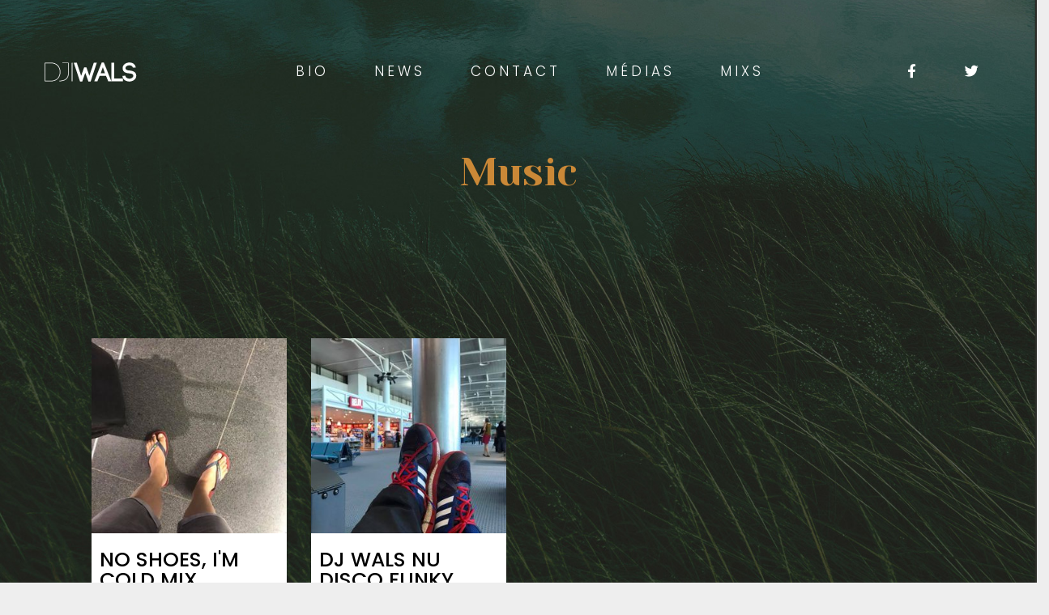

--- FILE ---
content_type: text/css; charset: UTF-8;charset=UTF-8
request_url: http://www.djwals.com/?loadIronMusic=iron_feature.css&option_style=event
body_size: 445
content:
@import url(//fonts.googleapis.com/css?family=Poppins);
.event-line-node { 
	font-family: Poppins;
	font-weight: 300;
	font-size: 18px;
	color: rgb(255, 255, 255);
}
.event-line-wrap { 
	background-color: rgba(38, 36, 35, 0);
	padding-top: 45px;
	padding-bottom: 45px;
}
.event-line-wrap .artists { 
	color: rgba(38, 36, 35, 0);
}
.countdown-block { 
	font-family: Poppins;
	font-weight: 300;
	font-size: 20px;
	color: rgb(255, 255, 255);
	letter-spacing: 0px;
}
.event-line-wrap .event-line-countdown-wrap { 
	background-color: rgb(30, 240, 191);
}
ul.concerts-list { 
	border-top-color: rgb(255, 255, 255);
}
ul.concerts-list li { 
	border-bottom-color: rgb(255, 255, 255);
}
.events-bar { 
	border-top-color: rgb(255, 255, 255);
}
span.events-bar-artists select { 
	border-color: rgb(255, 255, 255);
}
.events-bar, .events-bar select { 
	background-color: rgba(255, 255, 255, 0);
}
span.events-bar-title, span.events-bar-artists select { 
	font-family: Poppins;
	font-weight: 300;
	font-size: 18px;
	color: rgb(255, 255, 255);
	letter-spacing: 0px;
}
span.events-bar-artists:after { 
	border-top-color: rgb(255, 255, 255);
	border-bottom-color: rgb(255, 255, 255);
}
@media only screen and (min-width: 1024px){
        .event-line-wrap:hover{ background:rgb(38, 36, 35);}
        .event-line-wrap:hover .event-line-node{ color:rgb(30, 240, 191);}

        }.event-line-wrap .artists{ background-color:rgb(255, 255, 255)}

--- FILE ---
content_type: text/css; charset: UTF-8; Last-modified: Tuesday 20th of January 2026 11:06:50 AM;charset=UTF-8
request_url: http://www.djwals.com/?load=custom-style.css&ver=6.1.9
body_size: 5198
content:
@import url(//fonts.googleapis.com/css?family=Poppins);@import url(//fonts.googleapis.com/css?family=Yeseva+One);@import url(//fonts.googleapis.com/css?family=Halant);
#overlay { 
	background-image: url(http://www.djwals.com/wp-content/uploads/2017/09/pages-bg.jpg);
	background-repeat: no-repeat;
	background-size: cover;
	background-position: center bottom;
	background-attachment: initial;
	background-color: rgb(255, 255, 255);
}
#overlay .perspective { 
	background-attachment: initial;
	background-color: rgba(255, 255, 255, 0);
}

a,
code,
.blockquote-block,
.tab-circle,
.wpb_content_element.circle a,
a.button-more,.pages a,
.pages .current,
.iron_widget_newsletter input[type="submit"]:hover,
.iron_widget_twitter .twitter-logo,
.iron_widget_twitter .twitter-logo-small,
.blockquote-block,
.tab-circle,
a.sr_it-meta-author-link,
.post-categories a,
.post-tags a,
.comment-content a,
.comment-author .fn,
.comment-author .url,
.comment-reply-link,
.comment-reply-login,
.comment-meta a:hover,
.comment-reply-title small a:hover,
.comments-title,
.woocommerce-Reviews .comment-reply-title,
.woocommerce-Reviews .woocommerce-Reviews-title,
.nav-menu .current-menu-item > a,
.nav-menu .current-menu-parent > a,
.nav-menu .current-menu-ancestor > a,
.iron_widget_recent_tweets .meta .time a,
.carousel .sr_it-datetime,
.article .sr_it-datetime,
.sr_it-single-post time,
.meta .sr_it-datetime,
.blockquote-block .title,
.blockquote-block figcaption,
span.wpcf7-not-valid-tip-no-ajax,
.wpcf7-response-output,
.photos-list .hover-text span,
.contact-box .phone,
.error,
.success span,
.concerts-list .title-row .date,
.concerts-list .expanded .title-row .link,
.iron_widget_newsletter label span,
.concerts-list .title-row .link,
.icon-concert-dropdown,
li.expanded .title-row .icon-concert-dropdown,
.media-block a:hover .media-decoration.media-audio,
.media-block a:hover .media-decoration.media-audio,
.media-decoration.media-video,
.carousel .video-box .btn-play,
.terms-list small,
.terms-list [class^="icon-"],
.terms-list [class*=" icon-"],
.nm_mc_form .nm_mc_button:hover,
.footer-wrapper-backtotop:hover,
#sidebar .panel-action,
.tweet_text a,
.iron_widget_newsletter .nm_mc_button input[type="submit"]:hover,
#footer .iron_widget_newsletter input[type="submit"]:hover,
#footer .nm_mc_form input[type="submit"]:hover,
.iron_widget_newsletter input[type="submit"],
.nm_mc_form input[type="submit"],
.event-more-button,
.nav-menu li:hover > a,
ul.nav-menu li.menu-item ul.sub-menu li:hover > a,
ul.nav-menu ul a:hover,
.nav-menu ul ul a:hover,
.nav-menu .has-drop-down ul a:hover,
.nav-menu li a.backbtn:hover,
.wpb_content_element a,
#sidebar .textwidget a,
blockquote p,
.footer__widgets ul a,
.wooprice ins,
.woocommerce ul.products li.product .price,
.woocommerce-page ul.products li.product .price,
.woocommerce div.product span.price,
.woocommerce div.product p.price,
.woocommerce #content div.product span.price,
.woocommerce #content div.product p.price,
.woocommerce-page div.product span.price,
.woocommerce-page div.product p.price,
.woocommerce-page #content div.product span.price,
.woocommerce-page #content div.product p.price,
.wooprice,
.woocommerce .star-rating,
.woocommerce-page .star-rating,
.woocommerce nav.woocommerce-pagination ul li a,
.woocommerce nav.woocommerce-pagination ul li span,
.woocommerce #content nav.woocommerce-pagination ul li a,
.woocommerce #content nav.woocommerce-pagination ul li span,
.woocommerce-page nav.woocommerce-pagination ul li a,
.woocommerce-page nav.woocommerce-pagination ul li span,
.woocommerce-page #content nav.woocommerce-pagination ul li a,
.woocommerce-page #content nav.woocommerce-pagination ul li span,
.woocommerce table.cart a.remove,
.woocommerce #content table.cart a.remove,
.woocommerce-page table.cart a.remove,
.woocommerce-page #content table.cart a.remove,
.woocommerce .woocommerce-product-rating .star-rating,
.woocommerce-page .woocommerce-product-rating .star-rating,
.woo-thanks,
.infobox-icon,
a.back-btn,
.playlist_enabled .player-box .jp-playlist ul li .button,
.button.add_to_cart_button.product_type_simple,
.post-password-form input[type="submit"],
li:hover > .has-drop-down-a .sub-arrow i,
.social-networks a i:hover,
.side-menu .social-networks a i:hover,
.woocommerce a.button,
.woocommerce button.button,
.woocommerce input.button,
.woocommerce #respond input#submit,
.woocommerce #content input.button,
.woocommerce-page a.button,
.woocommerce-page button.button,
.woocommerce-page input.button,
.woocommerce-page #respond input#submit,
.woocommerce-page #content input.button,
.woocommerce a.button.alt,
.woocommerce button.button.alt,
.woocommerce input.button.alt,
.woocommerce #respond input#submit.alt,
.woocommerce #content input.button.alt,
.woocommerce-page a.button.alt,
.woocommerce-page button.button.alt,
.woocommerce-page input.button.alt,
.woocommerce-page #respond input#submit.alt,
.woocommerce-page #content input.button.alt,
.shipping-calculator-button,
.articles-classic .text-box a:hover h2,
.articles-classic a.readmore-classic:hover,
article a.more-link:hover,
#commentform .form-submit #submit,
.stickypost i,
.simple-post-txt-wrap a:hover h2,
.portfolio .portfolio-prev:hover .prev-text,
.portfolio .portfolio-next:hover .next-text,
.portfolio .portfolio-prev:hover i.fa-long-arrow-left,
.portfolio .portfolio-next:hover i.fa-long-arrow-right,
.portfolio .portfolio-mid-wrap i.fa-th:hover,
.player-title-box .track-name,
.audio-holder .jp-playlist ul.tracks-list li.jp-playlist-current div a, .articles-classic .post-categories a:hover, .articles-classic .post-tags a:hover,
.sr_it-videolist-list article:hover i, .sr_it-videolist-list article:hover .sr_it-videolist-item-artist, .sr_it-videolist-list article:hover .sr_it-videolist-item-date, .sr_it-videolist-list article:hover .sr_it-videolist-item-title { 
	color: rgb(30, 240, 191);
}

.store-list a.button:hover,
.panel-action:hover,
.album-overlay,
.pages .current,
.media-block a:hover,
.pages a:hover,
a.button-more:hover,
.type-album .tracks-block .player-box,
.iron_widget_newsletter,
.iron_widget_newsletter input[type="email"],
.nm_mc_form input[type="text"],
#footer .newsletter-wrap,
.concerts-list .title-row:hover .buttons .button,
.store-list a.button:hover,
.album-overlay,
.marquee .tp-leftarrow,
.marquee .tp-rightarrow,
.marquee .more,
.carousel .btn-prev:hover,
.carousel .btn-next:hover,
.carousel .slide a:hover,
.concert-box .hover-box,
.article a:hover,
.pages .current,
.pages a:hover,
.button-more:hover,
a.button,
.comment-form #submit,
.wpcf7-submit,
.filters-block a.active,
.form input[type="submit"],
.concerts-list .title-row .time,
.concerts-list .title-row.has_countdown:hover .buttons,
.concerts-list .expanded .title-row .button,
.concerts-list .expanded .title-row:after,
.iron_widget_newsletter input[type="submit"]:focus,
.iron_widget_newsletter input[type="submit"]:hover,
.select-options .item-selected a,
.concerts-list .expanded .title-row .opener:hover:after,
.concerts-list .title-row .button,
.media-decoration.media-audio,
.tracks-list .btn-play [class^="icon-"],
.tracks-list .btn-play [class*=" icon-"],
.tracks-list .btn-pause [class^="icon-"],
.tracks-list .btn-pause [class*=" icon-"],
.player-box a:hover [class^="icon-"],
.player-box a:hover [class*=" icon-"],
.social-networks a:hover [class^="icon-"],
.social-networks a:hover [class*=" icon-"],
.carousel .video-box .icon-play,
.search-form input[type="submit"],
.news-grid-wrap a:hover,
.iron_widget_videos .video-list article a:hover,
a.back-btn:hover,
.photo-wrap:hover .tab-text,
.videogrid:hover .text-box,
.page-template-archive-video .media-block:hover .text-box,
.playlist_enabled .player-box .jp-playlist ul li .button:hover,
.button.add_to_cart_button.product_type_simple:hover,
.post-password-form input[type="submit"]:hover,
.title-row.no-countdown:hover,
.woocommerce a.button:hover,
.woocommerce button.button:hover,
.woocommerce input.button:hover,
.woocommerce #respond input#submit:hover,
.woocommerce #content input.button:hover,
.woocommerce-page a.button:hover,
.woocommerce-page button.button:hover,
.woocommerce-page input.button:hover,
.woocommerce-page #respond input#submit:hover,
.woocommerce-page #content input.button:hover,
.woocommerce a.button.alt:hover,
.woocommerce button.button.alt:hover,
.woocommerce input.button.alt:hover,
.woocommerce #respond input#submit.alt:hover,
.woocommerce #content input.button.alt:hover,
.woocommerce-page a.button.alt:hover,
.woocommerce-page button.button.alt:hover,
.woocommerce-page input.button.alt:hover,
.woocommerce-page #respond input#submit.alt:hover,
.woocommerce-page #content input.button.alt:hover,
.woocommerce table.cart a.remove:hover,
.woocommerce #content table.cart a.remove:hover,
.woocommerce-page table.cart a.remove:hover,
.woocommerce-page #content table.cart a.remove:hover,
.shipping-calculator-button:hover,
.woocommerce #content nav.woocommerce-pagination ul li a:focus,
.woocommerce #content nav.woocommerce-pagination ul li a:hover,
.woocommerce #content nav.woocommerce-pagination ul li span.current,
.woocommerce nav.woocommerce-pagination ul li a:focus,
.woocommerce nav.woocommerce-pagination ul li a:hover,
.woocommerce nav.woocommerce-pagination ul li span.current,
.woocommerce-page #content nav.woocommerce-pagination ul li a:focus,
.woocommerce-page #content nav.woocommerce-pagination ul li a:hover,
.woocommerce-page #content nav.woocommerce-pagination ul li span.current,
.woocommerce-page nav.woocommerce-pagination ul li a:focus,
.woocommerce-page nav.woocommerce-pagination ul li a:hover,
.woocommerce-page nav.woocommerce-pagination ul li span.current,
.playlist_enabled .player-box .jp-playlist ul li:hover,
.woocommerce-message .button.wc-forward:hover,
#commentform .form-submit #submit:hover,
.news-grid-wrap a.sticky,
.news-grid-wrap.isotope-item a.sticky,
ins,.mc4wp-form input[type=submit],
.woocommerce span.onsale,
.woocommerce-page span.onsale { 
	background-color: rgb(30, 240, 191);
}

.tab-circle,a.button-more,
.tab-circle,
input.error,
.event-more-button,
.woocommerce .woocommerce-info,
.woocommerce-page .woocommerce-info,
.woocommerce .woocommerce-message,
.woocommerce-page .woocommerce-message,
.chosen-container-active .chosen-single,
a.back-btn,
.playlist_enabled .player-box .jp-playlist ul li .button,
.button.add_to_cart_button.product_type_simple,
.post-password-form input[type="submit"],
.woocommerce a.button,
.woocommerce button.button,
.woocommerce input.button,
.woocommerce #respond input#submit,
.woocommerce #content input.button,
.woocommerce-page a.button,
.woocommerce-page button.button,
.woocommerce-page input.button,
.woocommerce-page #respond input#submit,
.woocommerce-page #content input.button,
.woocommerce a.button.alt,
.woocommerce button.button.alt,
.woocommerce input.button.alt,
.woocommerce #respond input#submit.alt,
.woocommerce #content input.button.alt,
.woocommerce-page a.button.alt,
.woocommerce-page button.button.alt,
.woocommerce-page input.button.alt,
.woocommerce-page #respond input#submit.alt,
.woocommerce-page #content input.button.alt
.shipping-calculator-button,
.articles-classic a.readmore-classic:hover,
article a.more-link:hover,
#commentform .form-submit #submit,
.page-template-archive-posts-classic-php .media-block.sticky  .holder,
blockquote,
.portfolio .portfolio-rightside a.portfolio-button,
.sr_it-videolist-list article:hover i { 
	border-color: rgb(30, 240, 191);
}

	.media-block a,
	.blockquote-block,
	.store-list a.button,
	.event-row,
	.type-album .text-box,
	.tracks-list > li,
	.panel-action,
	.iron_widget_twitter .panel__body,
	.iron_widget_twitter .panel-action,
	.iron_widget_radio .panel__body,
	.photo-wrap .photo-album-tab,
	.news-grid-wrap a,
	.container .iron_widget_newsletter,
	.container .newsletter-wrap,
	.videogrid,
	.iron_widget_videos .video-list article a,
	blockquote,
	.articles-classic .media-block .holder,
	.pages a { 
	background-color: #ffffff;
}

#sidebar .panel-action:hover,
.iron_widget_newsletter .newsletter-wrap nm_mc_button,
.iron_widget_newsletter input[type="submit"]:hover,
a.button:hover,
.wpb_accordion_section a,
.ui-tabs-anchor { 
	background-color: rgb(38, 36, 35);
}

.comment-respond,
.container .iron_widget_newsletter input[type="email"],
.container .nm_mc_form input[type="text"],
.container .iron_widget_newsletter input[type="submit"],
.container .nm_mc_form input[type="submit"],
.post-password-form input[type="password"],
.wpb_tabs_nav { 
	border-color: rgb(38, 36, 35);
}

.iron_widget_newsletter input[type="email"],
.nm_mc_form input[type="text"],
.nm_mc_form label,
#footer .iron_widget_newsletter input[type="submit"],
#footer .nm_mc_form input[type="submit"],
.countdown-section,
.countdown-amount,
.countdown-period,
.footer-block .social-networks a,
.footer__widgets,
.footer-row,
.footer__widgets > .iron_widget_newsletter .control-label,
.footer__widgets > .iron_widget_newsletter .form-control,
.footer-row ul,
.footer-row ul a,
.concerts-list .title-row .open-link,
.concerts-list .title-row .button:hover,
.panel__heading,
.panel__footer,
.title-box,
.title-box h2,
.carousel .btn-prev:hover,
.carousel .btn-next:hover,
.media-decoration.media-audio,
#header,
.iosSlider .slider .item .inner .text1 span,
.iosSlider .slider .item .inner .text2 span,
a.button:hover,
.store-list a.button:hover,
.concerts-list,
.title-row:hover .icon-concert-dropdown,
.concerts-list .title-row:hover .button:hover,
.concerts-list .expanded .title-row .button:hover,
.concerts-list .title-row .opener,
.album-listen,
.circle,
.tracks-list,
.tracks-list .button,
.tracks-list .btn-play,
.tracks-list .btn-pause,
.gallery-caption,
.pages .current,
.pages a:hover,
a.button-more:hover,
.pages .current,
.form input[type="submit"]:hover,
.comment-form #submit,
.wpcf7-submit,
.comment-form #submit:hover,
.wpcf7-submit:hover,
.concert-box .time,
.video-box .hover-box,
.video-box h2,
.video-box .icon-play,
.marquee .more,
.pages .current,
.pages a:hover,
.button-more:hover,
.concerts-list .title-row.has_countdown:hover .button:hover,
.concerts-list .title-row.has_countdown:hover .buttons .button,
.iron_widget_newsletter .form-status,
.concerts-list .title-row .button,
.footer__widgets .iron_widget_radio .info-box,
#footer .tweet_text,
#footer .nm_mc_error
#footer .textwidget,
#footer .newsletter-title-wrap h3,
#footer .newsletter-description-wrap,
#footer .newsletter-description-wrap p,
a.button,
play-button,
.darker-overlay h1,
.darker-overlay h2,
.darker-overlay h3,
.darker-overlay h4,
.darker-overlay h5,
.darker-overlay h6,
#footer .wp-calendar,
#footer p,
#footer ul,
#footer li,
#footer dl,
#footer dt,
#footer dd,
#footer ol,
#footer pre,
#footer tr,
#footer td,
#footer th,
#sidebar .button.wc-forward,
.post-password-form input[type="password"],
#footer .iron_widget_newsletter .newsletter-wrap .control-description,
#footer .iron_widget_newsletter .nm_mc_button:hover { 
	color: rgb(255, 255, 255);
}
.photo-wrap:hover .tab-circle, .comment-list > li:after, .comment-list .children > li:before, .comment-reply-title, .woocommerce-page.single-product div.product .woocommerce-Tabs-panel--additional_information.panel, .single-product table.shop_attributes, .woocommerce-page #reviews #comments ol.commentlist li .comment-text, .sr_it-videolist-list li, .sr_it-videolist-list i { 
	border-color: #ffffff;
}

body,
.video-post,
.sr_it-single-post h2,
.concerts-list .title-row .sr_it-datetime,
.event-row .sr_it-datetime,
.type-album .text-box h2,
.tab-title,
.tab-title .excerpt,
.tracks-list .name,
.comment-reply-title,
h2.widgettitle,
#sidebar .panel__heading,
#sidebar .panel__heading h3,
.media-block .sr_it-datetime,
.media-block .meta-simple,
.media-block .category,
.form input[type="submit"],
.concerts-list .title-row .time,
.concerts-list .expanded .title-row .button,
.post_grid .tab-text time.sr_it-datetime,
h1,
h3.widgettitle,
.excerpt p,
.tweet_text,
.content-box,
.available-now,
.release-date,
.store-list a.button,
.container .nm_mc_form input[type="text"],
.container .nm_mc_form label,
.container .nm_mc_error,
#sidebar .nm_mc_error,
.event-row .button,
.media-block h2,
.tracks-list > li:before,
.tab-date,
.videogrid .text-box h2,
.control-description,
.wpb_content_element,
.photo-wrap:hover .tab-circle,
.lighter-overlay h1,
.lighter-overlay h2,
.lighter-overlay h3,
.lighter-overlay h4,
.lighter-overlay h5,
.lighter-overlay h6,
.news-grid-wrap a:hover time,
.news-grid-wrap a:hover .sr_it-meta-author-link,
.news-grid-tab .sr_it-datetime,
.news-grid-tab .sr_it-meta-author-link,
.news-grid-tab .post-categories,
.news-grid-tab .post-tags,
.news-grid-wrap a:hover .post-categories,
.news-grid-wrap a:hover .post-tags,
#sidebar .textwidget,
ul,
li,
dl,
dt,
dd,
ol,
pre,
tr,
td,
th,
.wooprice del,
.woocommerce .woocommerce-message,
.woocommerce .woocommerce-error,
.woocommerce .woocommerce-info,
.woocommerce-page .woocommerce-message,
.woocommerce-page .woocommerce-error,
.woocommerce-page .woocommerce-info,
.description_tab,
.reviews_tab,
h3,
.news-grid-wrap a.sticky,
.news-grid-wrap.isotope-item a.sticky,
.portfolio-sidetitle,
.portfolio-sidelist,
.portfolio .portfolio-prev .prev-text,
.portfolio .portfolio-next .next-text,
.portfolio .portfolio-prev i.fa-long-arrow-left,
.portfolio .portfolio-next i.fa-long-arrow-right,
.portfolio .portfolio-mid-wrap i.fa-th,
.panel-action:hover,
.sr_it-videolist-list i, .sr_it-videolist-item-title, .sr_it-videolist-item-artist, .sr_it-videolist-item-date { 
	color: #ffffff;
}

.side-menu,
.nav-menu .sub-menu,
.nav-menu .children { 
	background-attachment: initial;
	background-color: #353535;
}
ul.header-top-menu { 
	background-color: #ffffff;
}
.fill-menuicon { 
	fill: #000000;
}
.menu-toggle.toggled span { 
	background-color: #ffffff;
}
.responsive-header a.sandwich-icon { 
	color: #ffffff;
}
.responsive-header a.sandwich-icon:hover { 
	color: #ffffff;
}
body, .entry p, .single-product th, .single-product td, .single-product tr, .comment-text { 
	font-family: Poppins;
	font-weight: 300;
	font-size: 18px;
	line-height: 35px;
	color: #ffffff;
}
h1 { 
	font-family: Yeseva One;
	font-weight: 400;
	font-size: 48px;
	line-height: 55px;
	color: rgb(202, 136, 55);
}
h2, .sr_it-single-post h2, .text-box h2, .video-box h2, .title-box h2, .type-album .text-box h2 { 
	font-family: Yeseva One;
	font-weight: 400;
	font-size: 38px;
	line-height: 55px;
	color: rgb(202, 136, 55);
}
h3, h3.widgettitle, .sr_it-playlist-title { 
	font-family: Yeseva One;
	font-weight: 400;
	font-size: 44px;
	line-height: 40px;
	color: rgb(30, 240, 191);
}
h4 { 
	font-family: Poppins;
	font-weight: 300;
	font-size: 24px;
	line-height: 25px;
	color: #ffffff;
	letter-spacing: -1px;
	border-color: #ffffff;
}
h5 { 
	letter-spacing: 1px;
}
h6 { 
	letter-spacing: 1px;
}
a.panel-action.panel-action__label { 
	font-family: Halant;
	font-weight: 700;
	letter-spacing: 1px;
}
a.button-widget { 
	font-family: Poppins;
	font-weight: 600;
	letter-spacing: 0px;
}
span.heading-t, span.heading-b { 
	background-color: rgb(202, 136, 55);
}
span.heading-t3, span.heading-b3 { 
	background-color: rgb(30, 240, 191);
}
.lighter-overlay span.heading-t, .lighter-overlay span.heading-b { 
	background-color: #ffffff;
}
.lighter-overlay span.heading-t3, .lighter-overlay span.heading-b3 { 
	background-color: #ffffff;
}
.darker-overlay span.heading-t, .darker-overlay span.heading-b { 
	background-color: rgb(255, 255, 255);
}
.darker-overlay span.heading-t3, .darker-overlay span.heading-b3 { 
	background-color: rgb(255, 255, 255);
}
.single-album .sr_it-single-post.featured, .single-album .content-box, .single-album #sidebar, .sr_it-singlealbum-content-wrapper { 
	background-color: rgb(255, 255, 255);
}
.classic-menu { 
	width: calc( 100% - 40px - 40px );
	margin-left: 40px;
	margin-right: 40px;
	margin-top: 30px;
	margin-bottom: 8px;
	padding-left: 0px;
	padding-right: 0px;
	padding-top: 25px;
	padding-bottom: 25px;
}
.classic-menu > ul > li { 
	margin-left: 3px;
	margin-right: 3px;
	margin-top: 8px;
	margin-bottom: 8px;
}
.classic-menu > ul > li a { 
	padding-left: 25px;
	padding-right: 25px;
	padding-top: 15px;
	padding-bottom: 15px;
}
.classic-menu > ul > li.logo { 
	padding-left: 0px;
	padding-top: 0px;
	padding-right: 0px;
	padding-bottom: 0px;
}
.responsive-header { 
	background-color: rgb(38, 36, 35);
}
.listing-section .holder:hover h2 { 
	color: #ffffff;
}
.news-grid-wrap a:hover .tab-title { 
	color: #ffffff;
}
.classic-menu > ul { 
	background-color: rgba(255, 255, 255, 0);
}
.classic-menu.mini { 
	background-color: rgb(38, 36, 35);
}
.classic-menu > ul > li a, .classic-menu > ul > li.languages-selector > ul > li a { 
	font-family: Poppins;
	font-weight: 300;
	font-size: 17px;
	line-height: 21px;
	text-transform: uppercase;
	color: #ffffff;
}
.classic-menu > ul > li > ul > li a { 
	font-family: Poppins;
	font-weight: 300;
	font-size: 16px;
	line-height: 21px;
	text-transform: uppercase;
	color: #ffffff;
	background-color: rgb(38, 36, 35);
}
.classic-menu > ul > li a:hover, .classic-menu > ul > li.languages-selector > ul > li a:hover { 
	background-color: rgba(62, 226, 189, 0);
	color: #bebebe;
}
.classic-menu > ul > li.current-menu-item > a[href*="#"] { 
	font-family: Poppins;
	font-weight: 300;
	font-size: 17px;
	line-height: 21px;
	text-transform: uppercase;
	color: #ffffff;
}
.classic-menu > ul > li.current-menu-item > a[href*="#"]:hover { 
	background-color: rgba(62, 226, 189, 0);
	color: #bebebe;
}
.classic-menu > ul > li.current-menu-item > a { 
	background-color: rgba(255, 255, 255, 0);
	color: #ffffff;
}
.classic-menu > ul > li.current-menu-ancestor > a { 
	background-color: rgba(255, 255, 255, 0);
	color: #ffffff;
}
.classic-menu > ul > li > ul > li a:hover { 
	background-color: rgb(190, 190, 190);
	color: #ffffff;
}
.classic-menu > ul > li > ul > li.current-menu-item > a { 
	background-color: rgb(190, 190, 190);
	color: #ffffff;
}
.classic-menu > ul > li > a, .classic-menu > ul > li.languages-selector a { 
	letter-spacing: 4px;
}
.classic-menu ul.sub-menu li a { 
	letter-spacing: 4px;
}
.menu-item a:hover { 
	text-decoration: line-through;
}
.color1_txt, .color1_txt p { 
	color: rgb(30, 240, 191);
}
.color1_bg { 
	background-color: rgb(30, 240, 191);
}
.color3_txt, .color3_txt p { 
	color: #ffffff;
}
.color3_bg { 
	background-color: #ffffff;
}
.color4_txt, .color4_txt p { 
	color: rgb(38, 36, 35);
}
.color4_bg { 
	background-color: rgb(38, 36, 35);
}
.color5_txt { 
	color: rgb(255, 255, 255);
}
.color5_bg { 
	background-color: rgb(255, 255, 255);
}
.color6_txt { 
	color: #ffffff;
}
.color6_bg { 
	background-color: #ffffff;
}
.menu-toggle span { 
	background-color: #000000;
}
.classic-menu.responsive>ul>li.current-menu-item.menu-item>a{
color: #000;
}

.widget-title{
    font-family: 'Poppins';
    letter-spacing: 2px!important;
}

.sr-letter-spacing-6{
letter-spacing: 6px;
}
.sr-letter-spacing-2{
letter-spacing: 2px;
}

.media-block a{
background-color: transparent;
}

.media-block a, .store-list a.button, .event-row, .type-album .text-box, .tracks-list>li, .panel-action, .iron_widget_twitter .panel__body, .iron_widget_twitter .panel-action, .iron_widget_radio .panel__body, .photo-wrap .photo-album-tab, .news-grid-wrap a, .container .iron_widget_newsletter, .container .newsletter-wrap, .videogrid, .iron_widget_videos .video-list article a, .articles-classic .media-block .holder, .pages a{
background-color: rgba( 255, 255, 255, 0);
}


/* light theme*/
.single-artist .playlist .sr_it-playlist-title, .single-artist .sr_it-playlist-artists, .single-artist .sr_it-playlist-release-date, .single-artist .iron-audioplayer .playlist .audio-track, .single-artist .iron-audioplayer .playlist .track-number {
color: #fff;
}


/*search box*/
.search-form input[type="search"]{
border-color: #fff;
background: none;
color: #fff;
min-width:212px;
width: calc(100% - 135px);
}
.search-form input[type="search"]::-webkit-input-placeholder { /* Chrome/Opera/Safari */
color: #fff;
}
.search-form input[type="search"]::-moz-placeholder { /* Firefox 19+ */
color: #fff;
}
.search-form input[type="search"]:-ms-input-placeholder { /* IE 10+ */
color: #fff;
}
.search-form input[type="search"]:-moz-placeholder { /* Firefox 18- */
color: #fff;
}
.widget_search input[type="submit"]{
margin: 0px 10px 0px 10px!important;
font-size: 14px!important;
background-color: rgba(255,255,255,0)!important;
border-width: 2px!important;
border: solid!important;
}


/*Event*/
.ul.concerts-list{
border-top: 0;
}
.event-link .event-line-node:nth-of-type(2), .event-link .event-line-node:nth-of-type(3){
font-weight: bold;
}
#artists_filter option {
color: rgb(38, 36, 35);
}


/*button*/
button{
font-family: inherit;
}
.indie-button .vc_btn3.vc_btn3-size-lg{
font-size: 18px;
line-height: 20px;
letter-spacing: 3px;
font-weight: 400;
}
.indie-button .vc_btn3-size-lg.vc_btn3-style-outline-custom{
padding: 17px 65px;
border-radius: 30px;
}
figure{
padding-top: 0;
}


/*homepage post grid*/
.color1_txt>div, .vc_grid p{
color: inherit !important;
}
.vc_grid .vc_custom_heading a{
text-decoration: underline;
}


/*form*/
.light-form, .light-form p{
color: #fff;
}
.light-form textarea{
background: none !important;
}
.light-form input, .light-form textarea{
background: none;
border: 1px solid #fff;
color: #fff;
}
input[type="submit"]{
background: none;
border-width: 2px;
border: solid;
padding: 17px 65px;
height: initial;
border-radius: 30px;
letter-spacing: 3px;
margin: 0px;
font-size: 18px;
line-height: 20px;
font-weight: 400;
transition: all .2s ease-in-out;
}
.light-form input[type="submit"]{
margin-top: 30px;
}


ul.header-top-menu li a{color:#000000;}.menu-toggle-off polygon{
	fill:#ffffff;
}

--- FILE ---
content_type: application/javascript
request_url: http://www.djwals.com/wp-content/themes/soundrise/js/gradientmaps.min.js
body_size: 4003
content:
/*! Copyright 2013 Adobe Systems Inc.;
* Licensed under the Apache License, Version 2.0 (the "License");
* you may not use this file except in compliance with the License.
* You may obtain a copy of the License at

* http://www.apache.org/licenses/LICENSE-2.0

* Unless required by applicable law or agreed to in writing, software
* distributed under the License is distributed on an "AS IS" BASIS,
* WITHOUT WARRANTIES OR CONDITIONS OF ANY KIND, either express or implied.
* See the License for the specific language governing permissions and
* limitations under the License.
*/

/*
Gradient Maps support
Author: Alan Greenblatt (blatt@adobe.com, @agreenblatt, blattchat.com)
*/
function clamp_css_byte(a){return a=Math.round(a),0>a?0:a>255?255:a}function clamp_css_float(a){return 0>a?0:a>1?1:a}function parse_css_int(a){return clamp_css_byte("%"===a[a.length-1]?parseFloat(a)/100*255:parseInt(a))}function parse_css_float(a){return clamp_css_float("%"===a[a.length-1]?parseFloat(a)/100:parseFloat(a))}function css_hue_to_rgb(a,b,c){return 0>c?c+=1:c>1&&(c-=1),1>6*c?a+(b-a)*c*6:1>2*c?b:2>3*c?a+(b-a)*(2/3-c)*6:a}function parseCSSColor(a){var b=a.replace(/ /g,"").toLowerCase();if(b in kCSSColorTable)return kCSSColorTable[b].slice();if("#"===b[0]){if(4===b.length){var c=parseInt(b.substr(1),16);return c>=0&&4095>=c?[(3840&c)>>4|(3840&c)>>8,240&c|(240&c)>>4,15&c|(15&c)<<4,1]:null}if(7===b.length){var c=parseInt(b.substr(1),16);return c>=0&&16777215>=c?[(16711680&c)>>16,(65280&c)>>8,255&c,1]:null}return null}var d=b.indexOf("("),e=b.indexOf(")");if(-1!==d&&e+1===b.length){var f=b.substr(0,d),g=b.substr(d+1,e-(d+1)).split(","),h=1;switch(f){case"rgba":if(4!==g.length)return null;h=parse_css_float(g.pop());case"rgb":return 3!==g.length?null:[parse_css_int(g[0]),parse_css_int(g[1]),parse_css_int(g[2]),h];case"hsla":if(4!==g.length)return null;h=parse_css_float(g.pop());case"hsl":if(3!==g.length)return null;var i=(parseFloat(g[0])%360+360)%360/360,j=parse_css_float(g[1]),k=parse_css_float(g[2]),l=.5>=k?k*(j+1):k+j-k*j,m=2*k-l;return[clamp_css_byte(255*css_hue_to_rgb(m,l,i+1/3)),clamp_css_byte(255*css_hue_to_rgb(m,l,i)),clamp_css_byte(255*css_hue_to_rgb(m,l,i-1/3)),h];default:return null}}return null}window.GradientMaps=function(a){function b(){this.init()}return b.prototype={init:function(){},generateID:function(){return this.previousID=this.previousID+1||0,this.previousID},calcStopsArray:function(a){var b=a.match(/(((rgb|hsl)a?\(\d{1,3},\s*\d{1,3},\s*\d{1,3}(?:,\s*0?\.?\d+)?\)|\w+|#[0-9a-fA-F]{1,6})(\s+(0?\.\d+|\d{1,3}%))?)/g),c=(a.split(","),[]);if(b.forEach(function(a){var b=a.match(/(?:((rgb|hsl)a?\(\d{1,3},\s*\d{1,3},\s*\d{1,3}(?:,\s*0?\.?\d+)?\)|\w+|#[0-9a-fA-F]{1,6})(\s+(?:0?\.\d+|\d{1,3}%))?)/);b&&b.length>=4&&(posMatch=b[3],c.push({color:parseCSSColor(b[1]),pos:posMatch?100*parse_css_float(posMatch):null}))}),c.length>=1){var d=c[0];d.pos?d.pos=Math.min(100,Math.max(0,d.pos)):d.pos=0;var e=d.pos;d=c[c.length-1],d.pos?d.pos=Math.min(100,Math.max(0,d.pos)):d.pos=100;for(var f=1;f<c.length-1;f++)d=c[f],d.pos&&d.pos<e&&(d.pos=e),d.pos>100&&(d.pos=100),e=d.pos;for(var f=1;f<c.length-1;){if(!c[f].pos){for(var g=f+1;g<c.length&&!c[g].pos;g++);for(var h=c[f-1].pos,i=c[g].pos,j=g-1+1,k=Math.round((i-h)/j);g>f;)c[f].pos=c[f-1].pos+k,f++}f++}0!=c[0].pos&&c.unshift({color:c[0].color,pos:0}),100!=c[c.length-1].pos&&c.push({color:c[c.length-1].color,pos:100})}return c},findMatchingDistributedNSegs:function(a){for(var b=100,c=!1,d=1;!c&&b>=d;d++){var e=b/d;c=!0;for(var f=1;f<a.length-1;f++){var g=a[f].pos;if(e>g){c=!1;break}var h=g%e,i=1;if(!(i>h||i>e-h)){c=!1;break}}if(c)return d}return d},calcDistributedColors:function(a,b){for(var c=[a[0].color],d=100/b,e=1;e<a.length-1;e++){var f=a[e],g=Math.round(f.pos/d);c[g]=f.color}c[b]=a[a.length-1].color;for(var e=1;e<c.length;){if(!c[e]){for(var h=e+1;h<c.length&&!c[h];h++);for(var i=c[e-1],j=i[0],k=i[1],l=i[2],m=i[3],n=c[h],b=h-e+1,o=(n[0]-j)/b,p=(n[1]-k)/b,q=(n[2]-l)/b,r=(n[3]-m)/b;h>e;)j+=o,k+=p,l+=q,m+=r,c[e]=[j,k,l,m],e++}e++}return c},addElement:function(a,b,c,d,e){var f=d?a.createElementNS(d,c):a.createElement(c);return e&&Object.keys(e).forEach(function(a,b,c){f.setAttribute(a,e[a])}),b&&b.appendChild(f),f},addSVGComponentTransferFilter:function(a,b){var c=null,d=null,e="http://www.w3.org/2000/svg",f=a.getAttribute("data-gradientmap-filter"),g=!1,h=a.ownerDocument;if(f&&(c=h.getElementById(f))){var i=c.getElementsByTagNameNS(e,"feComponentTransfer");if(i){for(var j=i.length-1;j>=0;--j)c.removeChild(i[j]);d=c.parentElement}}if(!d){var d=this.addElement(h,null,"svg",e,{version:"1.1",width:0,height:0});f="filter-"+this.generateID(),c=this.addElement(h,d,"filter",e,{id:f}),a.setAttribute("data-gradientmap-filter",f);this.addElement(h,c,"feColorMatrix",e,{type:"matrix",values:"0.2126 0.7152 0.0722 0 0 0.2126 0.7152 0.0722 0 0 0.2126 0.7152 0.0722 0 0 0 0 0 1 0",result:"gray"});g=!0}var k=this.addElement(h,c,"feComponentTransfer",e,{"color-interpolation-filters":"sRGB"}),l="",m="",n="",o="";b.forEach(function(a,b,c){l+=a[0]/255+" ",m+=a[1]/255+" ",n+=a[2]/255+" ",o+=a[3]+" "}),this.addElement(h,k,"feFuncR",e,{type:"table",tableValues:l.trim()}),this.addElement(h,k,"feFuncG",e,{type:"table",tableValues:m.trim()}),this.addElement(h,k,"feFuncB",e,{type:"table",tableValues:n.trim()}),this.addElement(h,k,"feFuncA",e,{type:"table",tableValues:o.trim()}),g&&a.parentElement.insertBefore(d,a);var p="url(#"+f+")";a.style["-webkit-filter"]=p,a.style.filter=p},applyGradientMap:function(a,b){var c=this.calcStopsArray(b),d=this.findMatchingDistributedNSegs(c),e=this.calcDistributedColors(c,d);this.addSVGComponentTransferFilter(a,e)},removeGradientMap:function(a){var b=a.getAttribute("data-gradientmap-filter");if(b){var c=a.ownerDocument,d=c.getElementById(b);if(d){var e=d.parentElement;if(e.removeChild(d),e.childNodes.length<=0){var f=e.parentElement;f.removeChild(e)}}a.removeAttribute("data-gradientmap-filter"),a.style["-webkit-filter"]="",a.style.filter=""}}},new b}(window);var kCSSColorTable={transparent:[0,0,0,0],aliceblue:[240,248,255,1],antiquewhite:[250,235,215,1],aqua:[0,255,255,1],aquamarine:[127,255,212,1],azure:[240,255,255,1],beige:[245,245,220,1],bisque:[255,228,196,1],black:[0,0,0,1],blanchedalmond:[255,235,205,1],blue:[0,0,255,1],blueviolet:[138,43,226,1],brown:[165,42,42,1],burlywood:[222,184,135,1],cadetblue:[95,158,160,1],chartreuse:[127,255,0,1],chocolate:[210,105,30,1],coral:[255,127,80,1],cornflowerblue:[100,149,237,1],cornsilk:[255,248,220,1],crimson:[220,20,60,1],cyan:[0,255,255,1],darkblue:[0,0,139,1],darkcyan:[0,139,139,1],darkgoldenrod:[184,134,11,1],darkgray:[169,169,169,1],darkgreen:[0,100,0,1],darkgrey:[169,169,169,1],darkkhaki:[189,183,107,1],darkmagenta:[139,0,139,1],darkolivegreen:[85,107,47,1],darkorange:[255,140,0,1],darkorchid:[153,50,204,1],darkred:[139,0,0,1],darksalmon:[233,150,122,1],darkseagreen:[143,188,143,1],darkslateblue:[72,61,139,1],darkslategray:[47,79,79,1],darkslategrey:[47,79,79,1],darkturquoise:[0,206,209,1],darkviolet:[148,0,211,1],deeppink:[255,20,147,1],deepskyblue:[0,191,255,1],dimgray:[105,105,105,1],dimgrey:[105,105,105,1],dodgerblue:[30,144,255,1],firebrick:[178,34,34,1],floralwhite:[255,250,240,1],forestgreen:[34,139,34,1],fuchsia:[255,0,255,1],gainsboro:[220,220,220,1],ghostwhite:[248,248,255,1],gold:[255,215,0,1],goldenrod:[218,165,32,1],gray:[128,128,128,1],green:[0,128,0,1],greenyellow:[173,255,47,1],grey:[128,128,128,1],honeydew:[240,255,240,1],hotpink:[255,105,180,1],indianred:[205,92,92,1],indigo:[75,0,130,1],ivory:[255,255,240,1],khaki:[240,230,140,1],lavender:[230,230,250,1],lavenderblush:[255,240,245,1],lawngreen:[124,252,0,1],lemonchiffon:[255,250,205,1],lightblue:[173,216,230,1],lightcoral:[240,128,128,1],lightcyan:[224,255,255,1],lightgoldenrodyellow:[250,250,210,1],lightgray:[211,211,211,1],lightgreen:[144,238,144,1],lightgrey:[211,211,211,1],lightpink:[255,182,193,1],lightsalmon:[255,160,122,1],lightseagreen:[32,178,170,1],lightskyblue:[135,206,250,1],lightslategray:[119,136,153,1],lightslategrey:[119,136,153,1],lightsteelblue:[176,196,222,1],lightyellow:[255,255,224,1],lime:[0,255,0,1],limegreen:[50,205,50,1],linen:[250,240,230,1],magenta:[255,0,255,1],maroon:[128,0,0,1],mediumaquamarine:[102,205,170,1],mediumblue:[0,0,205,1],mediumorchid:[186,85,211,1],mediumpurple:[147,112,219,1],mediumseagreen:[60,179,113,1],mediumslateblue:[123,104,238,1],mediumspringgreen:[0,250,154,1],mediumturquoise:[72,209,204,1],mediumvioletred:[199,21,133,1],midnightblue:[25,25,112,1],mintcream:[245,255,250,1],mistyrose:[255,228,225,1],moccasin:[255,228,181,1],navajowhite:[255,222,173,1],navy:[0,0,128,1],oldlace:[253,245,230,1],olive:[128,128,0,1],olivedrab:[107,142,35,1],orange:[255,165,0,1],orangered:[255,69,0,1],orchid:[218,112,214,1],palegoldenrod:[238,232,170,1],palegreen:[152,251,152,1],paleturquoise:[175,238,238,1],palevioletred:[219,112,147,1],papayawhip:[255,239,213,1],peachpuff:[255,218,185,1],peru:[205,133,63,1],pink:[255,192,203,1],plum:[221,160,221,1],powderblue:[176,224,230,1],purple:[128,0,128,1],red:[255,0,0,1],rosybrown:[188,143,143,1],royalblue:[65,105,225,1],saddlebrown:[139,69,19,1],salmon:[250,128,114,1],sandybrown:[244,164,96,1],seagreen:[46,139,87,1],seashell:[255,245,238,1],sienna:[160,82,45,1],silver:[192,192,192,1],skyblue:[135,206,235,1],slateblue:[106,90,205,1],slategray:[112,128,144,1],slategrey:[112,128,144,1],snow:[255,250,250,1],springgreen:[0,255,127,1],steelblue:[70,130,180,1],tan:[210,180,140,1],teal:[0,128,128,1],thistle:[216,191,216,1],tomato:[255,99,71,1],turquoise:[64,224,208,1],violet:[238,130,238,1],wheat:[245,222,179,1],white:[255,255,255,1],whitesmoke:[245,245,245,1],yellow:[255,255,0,1],yellowgreen:[154,205,50,1]};try{exports.parseCSSColor=parseCSSColor}catch(e){}